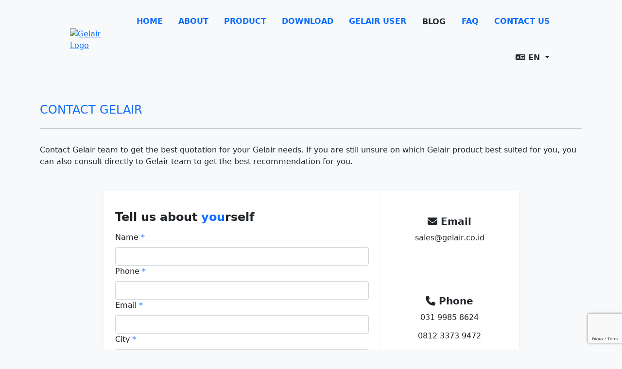

--- FILE ---
content_type: text/html; charset=UTF-8
request_url: https://www.gelair.co.id/en/contact
body_size: 5892
content:
<!DOCTYPE html>
<html lang="en">
	<head>
        <!-- ADD TRACKER -->
        <!-- Google Tag Manager -->
<script>(function(w,d,s,l,i){w[l]=w[l]||[];w[l].push({'gtm.start':
new Date().getTime(),event:'gtm.js'});var f=d.getElementsByTagName(s)[0],
j=d.createElement(s),dl=l!='dataLayer'?'&l='+l:'';j.async=true;j.src=
'https://www.googletagmanager.com/gtm.js?id='+i+dl;f.parentNode.insertBefore(j,f);
})(window,document,'script','dataLayer','GTM-5W6H25K');</script>
<!-- End Google Tag Manager -->

<!-- Google tag (gtag.js) -->
<script async src="https://www.googletagmanager.com/gtag/js?id=G-CE4YF7XDY0"></script>
<script>
  window.dataLayer = window.dataLayer || [];
  function gtag(){dataLayer.push(arguments);}
  gtag('js', new Date());

  gtag('config', 'G-CE4YF7XDY0');
</script>		<meta charset="utf-8">
		<meta name="viewport" content="width=device-width, initial-scale=1">
		<meta name="author" content="www.gelair.co.id">
		<link href="https://www.gelair.co.id/static/img/favicon.ico" rel="icon">

		<!-- SEO TAGS -->
		<title>Contact Us & Consult Your Needs With Us Now | Gelair</title>
		<meta name="description" content="Gelair has been trusted by a lot of European companies to repair and also increase their air quality. Contact us and consult your needs to us right now">
		<meta name="keywords" content="contact, gelair, consult">
		<link rel="canonical" href="https://www.gelair.co.id/en/contact"/>
		<link rel="alternate" hreflang="x-default" href="https://www.gelair.co.id/hubungi">
		<link rel="alternate" hreflang="en" href="https://www.gelair.co.id/en/contact">
        <!-- ADD TRACKER -->
        	</head>
	<body class="bg-light">
        <!-- ADD TRACKER -->
        <!-- Google Tag Manager (noscript) -->
<noscript><iframe src="https://www.googletagmanager.com/ns.html?id=GTM-5W6H25K"
height="0" width="0" style="display:none;visibility:hidden"></iframe></noscript>
<!-- End Google Tag Manager (noscript) -->		<div class="container-fluid sticky-top">
	<nav id="desktop-nav" class="row justify-content-center navbar navbar-primary px-3">
		<div class="col-4 col-md-1">
			<a class="nav-brand" href="https://www.gelair.co.id/en/"><img title="Gelair Logo" alt="Gelair Logo" src="https://www.gelair.co.id/static/img/Gelair Logo.avif" class="img-fluid"/></a>
		</div>
		<div class="col d-md-none">

		</div>
		<div class="col-auto col-md-9 row justify-content-end">
			<button class="btn nav nav-pills d-flex d-md-none col-md-12 p-3 text-end" type="button" data-bs-toggle="offcanvas" data-bs-target="#mobile-nav" aria-controls="mobile-nav"><i class="fa fa-bars"></i></button>
			<nav class="nav nav-pills d-none d-md-flex col-md-auto pe-0">
				<nav class="nav-item"><a class="nav-link btn-menu px-3 py-4 rounded-0 fw-bold" href="https://www.gelair.co.id/en/">HOME</a></nav>
			</nav>
						<nav class="nav nav-pills d-none d-md-flex col-md-auto pe-0">
				<nav class="nav-item"><a class="nav-link btn-menu px-3 py-4 rounded-0 fw-bold" href="https://www.gelair.co.id/en/about-us">ABOUT</a></nav>
			</nav>
			<nav class="nav nav-pills d-none d-md-flex col-md-auto pe-0">
				<nav class="nav-item"><a class="nav-link btn-menu px-3 py-4 rounded-0 fw-bold" href="https://www.gelair.co.id/en/products">PRODUCT</a></nav>
			</nav>
			<nav class="nav nav-pills d-none d-md-flex col-md-auto pe-0">
				<nav class="nav-item"><a class="nav-link btn-menu px-3 py-4 rounded-0 fw-bold" href="https://www.gelair.co.id/en/download">DOWNLOAD</a></nav>
			</nav>
			<nav class="nav nav-pills d-none d-md-flex col-md-auto pe-0">
				<nav class="nav-item"><a class="nav-link btn-menu px-3 py-4 rounded-0 fw-bold" href="https://www.gelair.co.id/en/gelair-user">GELAIR USER</a></nav>
			</nav>
			<div class="nav nav-pills d-none d-md-flex col-md-auto pe-0">
				<div class="nav-item"><a class="btn btn-menu px-3 py-4 rounded-0 fw-bold" href="https://www.gelair.co.id/en/blog/">BLOG</a></div>
			</div>
			<nav class="nav nav-pills d-none d-md-flex col-md-auto pe-0">
				<nav class="nav-item"><a class="nav-link btn-menu px-3 py-4 rounded-0 fw-bold" href="https://www.gelair.co.id/en/frequently-asked-question">FAQ</a></nav>
			</nav>
			<nav class="nav nav-pills d-none d-md-flex col-md-auto pe-0">
				<nav class="nav-item"><a class="nav-link btn-menu px-3 py-4 rounded-0 fw-bold" href="https://www.gelair.co.id/en/contact">CONTACT US</a></nav>
			</nav>
						<div class="nav nav-pills d-none d-md-flex col-md-auto pe-0 dropdown">
				<button class="btn btn-menu px-3 py-4 rounded-0 fw-bold dropdown-toggle" type="button" id="lang-dropdown-md" data-bs-toggle="dropdown" aria-expanded="false">
					<i class="fa fa-language"></i> EN
				</button>
				<ul class="dropdown-menu shadow border-0" aria-labelledby="lang-dropdown-md">
				                            <li><a href="https://www.gelair.co.id/hubungi" class="dropdown-item">Indonesia (Bahasa)</a></li>
                    				</ul>
			</div>
					</div>
	</nav>

	<div class="offcanvas offcanvas-end" tabindex="-1" id="mobile-nav" aria-labelledby="mobile-nav-label">
		<div class="offcanvas-header navbar">
			<h5 id="mobile-nav-label">Gelair</h5>
			<button type="button" class="btn-close text-reset" data-bs-dismiss="offcanvas" aria-label="Close"></button>
		</div>
		<div class="offcanvas-body">
			<nav id="mobile-nav" class="px-3">
				<div class="nav nav-pills w-100 d-flex d-md-none col-12">
					<div class="nav-item"><a class="btn btn-menu py-2 rounded-0 fw-bolder" href="https://www.gelair.co.id/en/">HOME</a></div>
				</div>
								<div class="nav nav-pills w-100 d-flex d-md-none col-12">
					<div class="nav-item"><a class="btn btn-menu py-2 rounded-0 fw-bolder" href="https://www.gelair.co.id/en/blog/">BLOG</a></div>
				</div>
				<div class="nav nav-pills w-100 d-flex d-md-none col-12">
					<div class="nav-item"><a class="btn btn-menu py-2 rounded-0 fw-bolder" href="https://www.gelair.co.id/en/about-us">ABOUT</a></div>
				</div>
				<div class="nav nav-pills w-100 d-flex d-md-none col-12">
					<div class="nav-item"><a class="btn btn-menu py-2 rounded-0 fw-bolder" href="https://www.gelair.co.id/en/frequently-asked-question">FAQ</a></div>
				</div>
				<div class="nav nav-pills w-100 d-flex d-md-none col-12">
					<div class="nav-item"><a class="btn btn-menu py-2 rounded-0 fw-bolder" href="https://www.gelair.co.id/en/gelair-user">GELAIR USER</a></div>
				</div>
				<div class="nav nav-pills w-100 d-flex d-md-none col-12">
					<div class="nav-item"><a class="btn btn-menu py-2 rounded-0 fw-bolder" href="#https://www.gelair.co.id/en/products">PRODUCT</a></div>
				</div>
				<div class="nav nav-pills w-100 d-flex d-md-none col-12">
					<div class="nav-item"><a class="btn btn-menu py-2 rounded-0 fw-bolder" href="#https://www.gelair.co.id/en/download">DOWNLOAD</a></div>
				</div>
				<div class="nav nav-pills w-100 d-flex d-md-none col-12">
					<div class="nav-item"><a class="btn btn-menu py-2 rounded-0 fw-bolder" href="https://www.gelair.co.id/en/contact">CONTACT US</a></div>
				</div>
				
								<div class="nav nav-pills w-100 col-12 d-flex d-md-none dropdown">
					<button class="btn btn-menu rounded-0 fw-bold dropdown-toggle" type="button" id="lang-dropdown-md" data-bs-toggle="dropdown" aria-expanded="false">
						<i class="fa fa-language"></i> ID
					</button>
					<ul class="dropdown-menu border-0" aria-labelledby="lang-dropdown-md">
    				                            <li><a href="https://www.gelair.co.id/hubungi" class="dropdown-item">Indonesia (Bahasa)</a></li>
                        					</ul>
				</div>
    						</nav>
		</div>
	</div>

</div>		<div class="container">
			<section class="row justify-content-center">
                <h1 class="fs-4 col-12 mt-5 fw-700 font-raleway text-primary">CONTACT GELAIR</h1>
                <h2 class="col-12 mb-3"><hr class="title-line"/></h2>
                <div class="w-100"></div>
                <div class="col-12 font-lato mb-5">
                	Contact Gelair team to get the best quotation for your Gelair needs. If you are still unsure on which Gelair product best suited for you, you can also consult directly to Gelair team to get the best recommendation for you.
                </div>
				<div class="col-12 col-md-6 bg-white shadow-sm p-4 font-lato">
					<form id="contact-form" class="row needs-validation mt-3" novalidate>
                        <h2 class="fs-4 fw-bold mb-3">
                            Tell us about <span class="text-primary">you</span>rself
                        </h2>
                        <div>
                            <label for="name" class="form-label">Name <span class="text-primary">*</span></label>
                            <input type="text" class="form-control" id="name" name="name" required>
                            <div class="valid-feedback">
                                Awesome!
                            </div>
                            <div class="invalid-feedback">
                                Please enter your name
                            </div>
                        </div>
                        <div>
                            <label for="phone" class="form-label">Phone <span class="text-primary">*</span></label>
                            <input type="text" class="form-control" id="phone" name="phone" required>
                            <div class="valid-feedback">
                                Awesome!
                            </div>
                            <div class="invalid-feedback">
                                Please enter your phone number
                            </div>
                        </div>
                        <div>
                            <label for="email" class="form-label">Email <span class="text-primary">*</span></label>
                            <input type="email" class="form-control" id="email" name="email" required>
                            <div class="valid-feedback">
                                Awesome!
                            </div>
                            <div class="invalid-feedback">
                                Please enter your email address
                            </div>
                        </div>
                        <div>
                            <label for="city" class="form-label">City <span class="text-primary">*</span></label>
                            <input type="text" class="form-control" id="city" name="city" required>
                            <div class="valid-feedback">
                                Awesome!
                            </div>
                            <div class="invalid-feedback">
                                Please enter your city
                            </div>
                        </div>
                        <div>
                            <label for="origin" class="form-label">How do you know about us? <span class="text-primary">*</span></label>
                            <select class="form-select" id="origin" name="origin" aria-label="Bagaimana Anda tahu tentang kami?" required>
                                <option selected disabled>Select an option here</option>
                                <option value="customer">I am Gelair customer</option>
                                <option value="advertising">I saw one of Gelair advertisement</option>
                                <option value="internet">I know Gelair from Google / internet</option>
                                <option value="reference">One of my friend told me about Gelair</option>
                                <option value="other">Others</option>
                            </select>
                            <div class="valid-feedback">
                                Awesome!
                            </div>
                            <div class="invalid-feedback">
                                Please select one of the options
                            </div>
                        </div>
                        <div class="mb-3">
                            <label for="query" class="form-label">What can we help you with today? <span class="text-primary">*</span></label>
                            <textarea class="form-control" id="query" name="query" rows="3" required></textarea>
                            <div class="valid-feedback">
                                Awesome!
                            </div>
                            <div class="invalid-feedback">
                                Please enter your message
                            </div>
                        </div>
                        <div>
                            <input class="btn btn-primary col-12 py-2" type="submit" name="submit" value="Kirim Pesan"/>
                        </div>
                    </form>
				</div>
				<div class="bg-white shadow-sm col-12 col-md-3 font-lato">
					<div class="p-5 text-center">
						<div class="fs-5 fw-bold font-montserrat">
							<i class="fa-solid fa-envelope"></i> Email
						</div>
        	            <form action="https://www.gelair.co.id/include/mail_manager" method="POST">
                            <input type="hidden" name="type" value="s">
                            <button type="submit" name="submit" aria-label="Submit" class="page-contact-link btn px-0 font-lato">
                                sales@gelair.co.id
                            </button>
                        </form>
					</div>
					<div class="p-5 text-center">
						<div class="fs-5 fw-bold font-montserrat">
							<i class="fa-solid fa-phone"></i> Phone
						</div>
						<a class="btn" href="tel:+623199858624">031 9985 8624</a><br/>
						<a class="btn" href="https://wa.me/6281233739472">0812 3373 9472</a>
					</div>
					<div class="p-5 text-center">
						<div class="fs-5 fw-bold font-montserrat">
							<i class="fa-solid fa-location-pin"></i> Address
						</div>
						Jl. Rungkut Industri III / 37, Surabaya 60293
					</div>
				</div>
				
				<h2 class="col-12 mt-5 fw-700 font-raleway text-primary">GELAIR INDONESIA</h2>
                <h2 class="col-12 mb-3"><hr class="title-line"/></h2>
                <div class="w-100"></div>
                <div class="col-12 font-lato mb-5">
                    Gelair Indonesia is a brand under PT. Environeer, Surabaya, in Indonesia. The company was established since 2006.
                </div>
                <div class="col-12 font-lato mb-5">
                    Gelair provides the benefits of Tea Tree Oil to improve the air quality and your indoor environment using various healthy living technologies. Gelair products are the SIMPLEST and EFFECTIVE way to stop MOLDS, BACTERIA and VIRUSES that infest air conditioners and indoor air.
                </div>
			</section>
		</div>
		<footer class="bg-white mt-5 py-5">
	<div class="container">
		<div class="row">
			<div class="col-12 col-md-4">
				<h2 class="fs-6 fw-700 text-primary font-raleway mt-4">CONTACT</h2>
				<h2 class="mb-3"><hr class="title-line"/></h2>
				<p class="font-lato">
					<i class="fa-solid fa-phone"></i> 031 9985 8624 <br/>
					<i class="fa-solid fa-phone"></i> 0812 3373 9472 <br/>
					<br/>
					<i class="fa-solid fa-location-dot"></i> Surabaya <br/>
					Rungkut Industri III, No. 37 <br/>
					Surabaya, Indonesia 60293
					<form action="https://www.gelair.co.id/include/mail_manager" method="POST">
						<input type="hidden" name="type" value="s">
						<button aria-label="Send Email" type="submit" name="submit" class="footer-contact-link content-link text-primary btn px-0 fw-bold">
							<i class="fa-solid fa-envelope" aria-hidden="true"></i> sales@gelair.co.id
						</button>
					</form>
				</p>
			</div>
			<div class="col-12 col-md-4">
				<h2 class="fs-6 fw-700 text-primary font-raleway mt-4">PRODUCT</h2>
				<h2 class="mb-3"><hr class="title-line"/></h2>
				<a class="content-link text-black font-lato" href="https://www.gelair.co.id/en/products">Product <i class="fa-solid fa-chevron-right"></i></a> <br/>
				<a class="content-link text-black font-lato" href="https://www.gelair.co.id/en/gelair-user">Gelair User <i class="fa-solid fa-chevron-right"></i></a> <br/>
				<a class="content-link text-black font-lato" href="https://www.gelair.co.id/en/frequently-asked-question">Frequently Asked Questions <i class="fa-solid fa-chevron-right"></i></a> <br/>

				<h2 class="fs-6 fw-700 text-primary font-raleway mt-4">BLOG</h2>
				<h2 class="mb-3"><hr class="title-line"/></h2>
				<a class="content-link text-black font-lato" href="https://www.gelair.co.id/en/blog/">Blog <i class="fa-solid fa-chevron-right"></i></a> <br/>
			</div>
			<div class="col-12 col-md-4">
				<h2 class="fs-6 fw-700 text-primary font-raleway mt-4">OTHERS</h2>
				<h2 class="mb-3"><hr class="title-line"/></h2>
				<a class="content-link text-black font-lato" href="https://www.gelair.co.id/en/about-us">About Us <i class="fa-solid fa-chevron-right"></i></a> <br/>
				<a class="content-link text-black font-lato" href="https://www.gelair.co.id/en/contact">Contact <i class="fa-solid fa-chevron-right"></i></a> <br/>
				<h2 class="fs-6 fw-700 text-primary font-raleway mt-4">FOLLOW SOCIAL MEDIA</h2>
				<h2 class="mb-3"><hr class="title-line"/></h2>
				<div class="container-fluid">
					<div class="row">
						<!-- <div class="col-2 col-md-4 my-3">
							<a aria-label="Go To Gelair Facebook Page" class="content-link text-black" href="#"><i class="fa-brands fa-facebook-f fs-2"></i></a>
						</div>
						<div class="col-2 col-md-4 my-3">
							<a aria-label="Go To Gelair Pinterest Page" class="content-link text-black" href="#"><i class="fa-brands fa-pinterest fs-2"></i></a>
						</div>
						<div class="col-2 col-md-4 my-3">
							<a aria-label="Go To Gelair Twitter Page" class="content-link text-black" href="#"><i class="fa-brands fa-twitter fs-2"></i></a>
						</div>
						<div class="col-2 col-md-4 my-3">
							<a aria-label="Go To Gelair YouTube Page" class="content-link text-black" href="#"><i class="fa-brands fa-youtube fs-2"></i></a>
						</div> -->
						<div class="col-2 col-md-4 my-3">
							<a aria-label="Go To Gelair Instagram Page" class="content-link text-black" href="https://www.instagram.com/gelair.id/"><i class="fa-brands fa-instagram fs-2"></i></a>
						</div>
						<div class="col-2 col-md-4 my-3">
							<a aria-label="Go To Gelair LinkedIn Page" class="content-link text-black" href="#"><i class="fa-brands fa-linkedin fs-2"></i></a>
						</div>
					</div>
				</div>
			</div>
		</div>
		<hr class="my-5"/>
		<div class="row">
			<a class="content-link col-12 col-md-3 my-3" href="https://www.connectautomation.co.id/en/">
				<div class="fs-6 font-raleway fw-bold text-primary">CONNECT AUTOMATION</div>
				<div class="font-lato text-black">Conveyor and Aluminium Framing Manufacturer</div>
			</a>
			<a class="content-link col-12 col-md-3 my-3" href="https://www.ca-solar.co.id/en/">
				<div class="fs-6 font-raleway fw-bold text-primary">CA-SOLAR</div>
				<div class="font-lato text-black">Modular Solar Panel Mounting Supplier</div>
			</a>
			<a class="content-link col-12 col-md-3 my-3" href="https://www.truckloader.id/en/">
				<div class="fs-6 font-raleway fw-bold text-primary">TRUCKLOADER</div>
				<div class="font-lato text-black">Truckloader Conveyor Specialist</div>
			</a>
			<a class="content-link col-12 col-md-3 my-3" href="https://www.boscoating.co.id/en/">
				<div class="fs-6 font-raleway fw-bold text-primary">BOSCOATING</div>
				<div class="font-lato text-black">Profesional Powder Coating Service</div>
			</a>
			<!--<a class="content-link col-12 col-md-4 my-3" href="https://www.environeer.co.id/">-->
			<!--	<div class="fs-6 font-raleway fw-bold text-primary">ENVIRONEER</div>-->
			<!--	<div class="font-lato text-black">Main Company</div>-->
			<!--</a>-->
			
		</div>
		
		<div class="my-5">
		    <hr/>
		    <div class="col-12 row text-light">
				<div class="col-6 col-md-2">
					<a aria-label="Go To Environeer Website" href="http://www.environeer.co.id" target="new">
						<img defer="" loading="lazy" class="env-logo img-fluid" src="https://www.gelair.co.id/static/img/Environeer Logo.avif" title="Environeer Website" alt="Environeer Website" width="410" height="81">
					</a>
				</div>
				<div class="col-12 col-md-10 text-black font-lato">
					<div>PT. Environeer, All rights reserved.</div>
					<div>Air Treatment Gel</div>
				</div>
			</div>
		</div>
		
	</div>
</footer>		
    	<!-- UNIMPORTANT STYLES & SCIPRTS -->

        <!-- Google reCaptcha v3 -->
        <script src="https://www.google.com/recaptcha/api.js?render=6LdxJBMdAAAAABPGN9Zuc2TnzLaB8oRXl88SVJZ1"></script>
    	
		<!-- STYLES & SCRIPTS -->
        <link href="https://cdn.jsdelivr.net/npm/bootstrap@5.1.3/dist/css/bootstrap.min.css" rel="preload" as="style" onload="this.onload=null;this.rel='stylesheet'" type="text/css" integrity="sha384-1BmE4kWBq78iYhFldvKuhfTAU6auU8tT94WrHftjDbrCEXSU1oBoqyl2QvZ6jIW3" crossorigin="anonymous">
        <link href="https://www.gelair.co.id/min-css/main.min.css" rel="preload" as="style" onload="this.onload=null;this.rel='stylesheet'" type="text/css"/>
        <link href="https://www.gelair.co.id/min-css/blog.min.css" rel="preload" as="style" onload="this.onload=null;this.rel='stylesheet'" type="text/css"/> 

        <!-- FONTS -->
        <link rel="preconnect" href="https://fonts.googleapis.com">
        <link rel="preconnect" href="https://fonts.gstatic.com" crossorigin>
        <link rel="preload" as="style" onload="this.onload=null;this.rel='stylesheet'" href="https://fonts.googleapis.com/css2?family=Lato&family=Raleway:wght@400;600;700&display=swap">     

        <noscript>
            <link href="https://cdn.jsdelivr.net/npm/bootstrap@5.1.3/dist/css/bootstrap.min.css">
            <link href="https://www.gelair.co.id/min-css/main.min.css"/>
			<link href="https://fonts.googleapis.com/css2?family=Lato&family=Raleway:wght@400;600;700&display=swap"> 
		</noscript>

        <!-- JQUERY -->
        <script defer src="https://code.jquery.com/jquery-3.6.0.min.js"></script>

        <script defer src="https://cdn.jsdelivr.net/npm/bootstrap@5.1.3/dist/js/bootstrap.bundle.min.js" integrity="sha384-ka7Sk0Gln4gmtz2MlQnikT1wXgYsOg+OMhuP+IlRH9sENBO0LRn5q+8nbTov4+1p" crossorigin="anonymous"></script>
        <script defer src="https://kit.fontawesome.com/771ea8653f.js" crossorigin="anonymous"></script>
    	
        <!-- CUSTOM SCRIPT -->
        <script defer src="https://www.gelair.co.id/min-js/contact.min.js"></script>
	</body>
</html>

--- FILE ---
content_type: text/html; charset=utf-8
request_url: https://www.google.com/recaptcha/api2/anchor?ar=1&k=6LdxJBMdAAAAABPGN9Zuc2TnzLaB8oRXl88SVJZ1&co=aHR0cHM6Ly93d3cuZ2VsYWlyLmNvLmlkOjQ0Mw..&hl=en&v=PoyoqOPhxBO7pBk68S4YbpHZ&size=invisible&anchor-ms=20000&execute-ms=30000&cb=gdr7ovunoa13
body_size: 48609
content:
<!DOCTYPE HTML><html dir="ltr" lang="en"><head><meta http-equiv="Content-Type" content="text/html; charset=UTF-8">
<meta http-equiv="X-UA-Compatible" content="IE=edge">
<title>reCAPTCHA</title>
<style type="text/css">
/* cyrillic-ext */
@font-face {
  font-family: 'Roboto';
  font-style: normal;
  font-weight: 400;
  font-stretch: 100%;
  src: url(//fonts.gstatic.com/s/roboto/v48/KFO7CnqEu92Fr1ME7kSn66aGLdTylUAMa3GUBHMdazTgWw.woff2) format('woff2');
  unicode-range: U+0460-052F, U+1C80-1C8A, U+20B4, U+2DE0-2DFF, U+A640-A69F, U+FE2E-FE2F;
}
/* cyrillic */
@font-face {
  font-family: 'Roboto';
  font-style: normal;
  font-weight: 400;
  font-stretch: 100%;
  src: url(//fonts.gstatic.com/s/roboto/v48/KFO7CnqEu92Fr1ME7kSn66aGLdTylUAMa3iUBHMdazTgWw.woff2) format('woff2');
  unicode-range: U+0301, U+0400-045F, U+0490-0491, U+04B0-04B1, U+2116;
}
/* greek-ext */
@font-face {
  font-family: 'Roboto';
  font-style: normal;
  font-weight: 400;
  font-stretch: 100%;
  src: url(//fonts.gstatic.com/s/roboto/v48/KFO7CnqEu92Fr1ME7kSn66aGLdTylUAMa3CUBHMdazTgWw.woff2) format('woff2');
  unicode-range: U+1F00-1FFF;
}
/* greek */
@font-face {
  font-family: 'Roboto';
  font-style: normal;
  font-weight: 400;
  font-stretch: 100%;
  src: url(//fonts.gstatic.com/s/roboto/v48/KFO7CnqEu92Fr1ME7kSn66aGLdTylUAMa3-UBHMdazTgWw.woff2) format('woff2');
  unicode-range: U+0370-0377, U+037A-037F, U+0384-038A, U+038C, U+038E-03A1, U+03A3-03FF;
}
/* math */
@font-face {
  font-family: 'Roboto';
  font-style: normal;
  font-weight: 400;
  font-stretch: 100%;
  src: url(//fonts.gstatic.com/s/roboto/v48/KFO7CnqEu92Fr1ME7kSn66aGLdTylUAMawCUBHMdazTgWw.woff2) format('woff2');
  unicode-range: U+0302-0303, U+0305, U+0307-0308, U+0310, U+0312, U+0315, U+031A, U+0326-0327, U+032C, U+032F-0330, U+0332-0333, U+0338, U+033A, U+0346, U+034D, U+0391-03A1, U+03A3-03A9, U+03B1-03C9, U+03D1, U+03D5-03D6, U+03F0-03F1, U+03F4-03F5, U+2016-2017, U+2034-2038, U+203C, U+2040, U+2043, U+2047, U+2050, U+2057, U+205F, U+2070-2071, U+2074-208E, U+2090-209C, U+20D0-20DC, U+20E1, U+20E5-20EF, U+2100-2112, U+2114-2115, U+2117-2121, U+2123-214F, U+2190, U+2192, U+2194-21AE, U+21B0-21E5, U+21F1-21F2, U+21F4-2211, U+2213-2214, U+2216-22FF, U+2308-230B, U+2310, U+2319, U+231C-2321, U+2336-237A, U+237C, U+2395, U+239B-23B7, U+23D0, U+23DC-23E1, U+2474-2475, U+25AF, U+25B3, U+25B7, U+25BD, U+25C1, U+25CA, U+25CC, U+25FB, U+266D-266F, U+27C0-27FF, U+2900-2AFF, U+2B0E-2B11, U+2B30-2B4C, U+2BFE, U+3030, U+FF5B, U+FF5D, U+1D400-1D7FF, U+1EE00-1EEFF;
}
/* symbols */
@font-face {
  font-family: 'Roboto';
  font-style: normal;
  font-weight: 400;
  font-stretch: 100%;
  src: url(//fonts.gstatic.com/s/roboto/v48/KFO7CnqEu92Fr1ME7kSn66aGLdTylUAMaxKUBHMdazTgWw.woff2) format('woff2');
  unicode-range: U+0001-000C, U+000E-001F, U+007F-009F, U+20DD-20E0, U+20E2-20E4, U+2150-218F, U+2190, U+2192, U+2194-2199, U+21AF, U+21E6-21F0, U+21F3, U+2218-2219, U+2299, U+22C4-22C6, U+2300-243F, U+2440-244A, U+2460-24FF, U+25A0-27BF, U+2800-28FF, U+2921-2922, U+2981, U+29BF, U+29EB, U+2B00-2BFF, U+4DC0-4DFF, U+FFF9-FFFB, U+10140-1018E, U+10190-1019C, U+101A0, U+101D0-101FD, U+102E0-102FB, U+10E60-10E7E, U+1D2C0-1D2D3, U+1D2E0-1D37F, U+1F000-1F0FF, U+1F100-1F1AD, U+1F1E6-1F1FF, U+1F30D-1F30F, U+1F315, U+1F31C, U+1F31E, U+1F320-1F32C, U+1F336, U+1F378, U+1F37D, U+1F382, U+1F393-1F39F, U+1F3A7-1F3A8, U+1F3AC-1F3AF, U+1F3C2, U+1F3C4-1F3C6, U+1F3CA-1F3CE, U+1F3D4-1F3E0, U+1F3ED, U+1F3F1-1F3F3, U+1F3F5-1F3F7, U+1F408, U+1F415, U+1F41F, U+1F426, U+1F43F, U+1F441-1F442, U+1F444, U+1F446-1F449, U+1F44C-1F44E, U+1F453, U+1F46A, U+1F47D, U+1F4A3, U+1F4B0, U+1F4B3, U+1F4B9, U+1F4BB, U+1F4BF, U+1F4C8-1F4CB, U+1F4D6, U+1F4DA, U+1F4DF, U+1F4E3-1F4E6, U+1F4EA-1F4ED, U+1F4F7, U+1F4F9-1F4FB, U+1F4FD-1F4FE, U+1F503, U+1F507-1F50B, U+1F50D, U+1F512-1F513, U+1F53E-1F54A, U+1F54F-1F5FA, U+1F610, U+1F650-1F67F, U+1F687, U+1F68D, U+1F691, U+1F694, U+1F698, U+1F6AD, U+1F6B2, U+1F6B9-1F6BA, U+1F6BC, U+1F6C6-1F6CF, U+1F6D3-1F6D7, U+1F6E0-1F6EA, U+1F6F0-1F6F3, U+1F6F7-1F6FC, U+1F700-1F7FF, U+1F800-1F80B, U+1F810-1F847, U+1F850-1F859, U+1F860-1F887, U+1F890-1F8AD, U+1F8B0-1F8BB, U+1F8C0-1F8C1, U+1F900-1F90B, U+1F93B, U+1F946, U+1F984, U+1F996, U+1F9E9, U+1FA00-1FA6F, U+1FA70-1FA7C, U+1FA80-1FA89, U+1FA8F-1FAC6, U+1FACE-1FADC, U+1FADF-1FAE9, U+1FAF0-1FAF8, U+1FB00-1FBFF;
}
/* vietnamese */
@font-face {
  font-family: 'Roboto';
  font-style: normal;
  font-weight: 400;
  font-stretch: 100%;
  src: url(//fonts.gstatic.com/s/roboto/v48/KFO7CnqEu92Fr1ME7kSn66aGLdTylUAMa3OUBHMdazTgWw.woff2) format('woff2');
  unicode-range: U+0102-0103, U+0110-0111, U+0128-0129, U+0168-0169, U+01A0-01A1, U+01AF-01B0, U+0300-0301, U+0303-0304, U+0308-0309, U+0323, U+0329, U+1EA0-1EF9, U+20AB;
}
/* latin-ext */
@font-face {
  font-family: 'Roboto';
  font-style: normal;
  font-weight: 400;
  font-stretch: 100%;
  src: url(//fonts.gstatic.com/s/roboto/v48/KFO7CnqEu92Fr1ME7kSn66aGLdTylUAMa3KUBHMdazTgWw.woff2) format('woff2');
  unicode-range: U+0100-02BA, U+02BD-02C5, U+02C7-02CC, U+02CE-02D7, U+02DD-02FF, U+0304, U+0308, U+0329, U+1D00-1DBF, U+1E00-1E9F, U+1EF2-1EFF, U+2020, U+20A0-20AB, U+20AD-20C0, U+2113, U+2C60-2C7F, U+A720-A7FF;
}
/* latin */
@font-face {
  font-family: 'Roboto';
  font-style: normal;
  font-weight: 400;
  font-stretch: 100%;
  src: url(//fonts.gstatic.com/s/roboto/v48/KFO7CnqEu92Fr1ME7kSn66aGLdTylUAMa3yUBHMdazQ.woff2) format('woff2');
  unicode-range: U+0000-00FF, U+0131, U+0152-0153, U+02BB-02BC, U+02C6, U+02DA, U+02DC, U+0304, U+0308, U+0329, U+2000-206F, U+20AC, U+2122, U+2191, U+2193, U+2212, U+2215, U+FEFF, U+FFFD;
}
/* cyrillic-ext */
@font-face {
  font-family: 'Roboto';
  font-style: normal;
  font-weight: 500;
  font-stretch: 100%;
  src: url(//fonts.gstatic.com/s/roboto/v48/KFO7CnqEu92Fr1ME7kSn66aGLdTylUAMa3GUBHMdazTgWw.woff2) format('woff2');
  unicode-range: U+0460-052F, U+1C80-1C8A, U+20B4, U+2DE0-2DFF, U+A640-A69F, U+FE2E-FE2F;
}
/* cyrillic */
@font-face {
  font-family: 'Roboto';
  font-style: normal;
  font-weight: 500;
  font-stretch: 100%;
  src: url(//fonts.gstatic.com/s/roboto/v48/KFO7CnqEu92Fr1ME7kSn66aGLdTylUAMa3iUBHMdazTgWw.woff2) format('woff2');
  unicode-range: U+0301, U+0400-045F, U+0490-0491, U+04B0-04B1, U+2116;
}
/* greek-ext */
@font-face {
  font-family: 'Roboto';
  font-style: normal;
  font-weight: 500;
  font-stretch: 100%;
  src: url(//fonts.gstatic.com/s/roboto/v48/KFO7CnqEu92Fr1ME7kSn66aGLdTylUAMa3CUBHMdazTgWw.woff2) format('woff2');
  unicode-range: U+1F00-1FFF;
}
/* greek */
@font-face {
  font-family: 'Roboto';
  font-style: normal;
  font-weight: 500;
  font-stretch: 100%;
  src: url(//fonts.gstatic.com/s/roboto/v48/KFO7CnqEu92Fr1ME7kSn66aGLdTylUAMa3-UBHMdazTgWw.woff2) format('woff2');
  unicode-range: U+0370-0377, U+037A-037F, U+0384-038A, U+038C, U+038E-03A1, U+03A3-03FF;
}
/* math */
@font-face {
  font-family: 'Roboto';
  font-style: normal;
  font-weight: 500;
  font-stretch: 100%;
  src: url(//fonts.gstatic.com/s/roboto/v48/KFO7CnqEu92Fr1ME7kSn66aGLdTylUAMawCUBHMdazTgWw.woff2) format('woff2');
  unicode-range: U+0302-0303, U+0305, U+0307-0308, U+0310, U+0312, U+0315, U+031A, U+0326-0327, U+032C, U+032F-0330, U+0332-0333, U+0338, U+033A, U+0346, U+034D, U+0391-03A1, U+03A3-03A9, U+03B1-03C9, U+03D1, U+03D5-03D6, U+03F0-03F1, U+03F4-03F5, U+2016-2017, U+2034-2038, U+203C, U+2040, U+2043, U+2047, U+2050, U+2057, U+205F, U+2070-2071, U+2074-208E, U+2090-209C, U+20D0-20DC, U+20E1, U+20E5-20EF, U+2100-2112, U+2114-2115, U+2117-2121, U+2123-214F, U+2190, U+2192, U+2194-21AE, U+21B0-21E5, U+21F1-21F2, U+21F4-2211, U+2213-2214, U+2216-22FF, U+2308-230B, U+2310, U+2319, U+231C-2321, U+2336-237A, U+237C, U+2395, U+239B-23B7, U+23D0, U+23DC-23E1, U+2474-2475, U+25AF, U+25B3, U+25B7, U+25BD, U+25C1, U+25CA, U+25CC, U+25FB, U+266D-266F, U+27C0-27FF, U+2900-2AFF, U+2B0E-2B11, U+2B30-2B4C, U+2BFE, U+3030, U+FF5B, U+FF5D, U+1D400-1D7FF, U+1EE00-1EEFF;
}
/* symbols */
@font-face {
  font-family: 'Roboto';
  font-style: normal;
  font-weight: 500;
  font-stretch: 100%;
  src: url(//fonts.gstatic.com/s/roboto/v48/KFO7CnqEu92Fr1ME7kSn66aGLdTylUAMaxKUBHMdazTgWw.woff2) format('woff2');
  unicode-range: U+0001-000C, U+000E-001F, U+007F-009F, U+20DD-20E0, U+20E2-20E4, U+2150-218F, U+2190, U+2192, U+2194-2199, U+21AF, U+21E6-21F0, U+21F3, U+2218-2219, U+2299, U+22C4-22C6, U+2300-243F, U+2440-244A, U+2460-24FF, U+25A0-27BF, U+2800-28FF, U+2921-2922, U+2981, U+29BF, U+29EB, U+2B00-2BFF, U+4DC0-4DFF, U+FFF9-FFFB, U+10140-1018E, U+10190-1019C, U+101A0, U+101D0-101FD, U+102E0-102FB, U+10E60-10E7E, U+1D2C0-1D2D3, U+1D2E0-1D37F, U+1F000-1F0FF, U+1F100-1F1AD, U+1F1E6-1F1FF, U+1F30D-1F30F, U+1F315, U+1F31C, U+1F31E, U+1F320-1F32C, U+1F336, U+1F378, U+1F37D, U+1F382, U+1F393-1F39F, U+1F3A7-1F3A8, U+1F3AC-1F3AF, U+1F3C2, U+1F3C4-1F3C6, U+1F3CA-1F3CE, U+1F3D4-1F3E0, U+1F3ED, U+1F3F1-1F3F3, U+1F3F5-1F3F7, U+1F408, U+1F415, U+1F41F, U+1F426, U+1F43F, U+1F441-1F442, U+1F444, U+1F446-1F449, U+1F44C-1F44E, U+1F453, U+1F46A, U+1F47D, U+1F4A3, U+1F4B0, U+1F4B3, U+1F4B9, U+1F4BB, U+1F4BF, U+1F4C8-1F4CB, U+1F4D6, U+1F4DA, U+1F4DF, U+1F4E3-1F4E6, U+1F4EA-1F4ED, U+1F4F7, U+1F4F9-1F4FB, U+1F4FD-1F4FE, U+1F503, U+1F507-1F50B, U+1F50D, U+1F512-1F513, U+1F53E-1F54A, U+1F54F-1F5FA, U+1F610, U+1F650-1F67F, U+1F687, U+1F68D, U+1F691, U+1F694, U+1F698, U+1F6AD, U+1F6B2, U+1F6B9-1F6BA, U+1F6BC, U+1F6C6-1F6CF, U+1F6D3-1F6D7, U+1F6E0-1F6EA, U+1F6F0-1F6F3, U+1F6F7-1F6FC, U+1F700-1F7FF, U+1F800-1F80B, U+1F810-1F847, U+1F850-1F859, U+1F860-1F887, U+1F890-1F8AD, U+1F8B0-1F8BB, U+1F8C0-1F8C1, U+1F900-1F90B, U+1F93B, U+1F946, U+1F984, U+1F996, U+1F9E9, U+1FA00-1FA6F, U+1FA70-1FA7C, U+1FA80-1FA89, U+1FA8F-1FAC6, U+1FACE-1FADC, U+1FADF-1FAE9, U+1FAF0-1FAF8, U+1FB00-1FBFF;
}
/* vietnamese */
@font-face {
  font-family: 'Roboto';
  font-style: normal;
  font-weight: 500;
  font-stretch: 100%;
  src: url(//fonts.gstatic.com/s/roboto/v48/KFO7CnqEu92Fr1ME7kSn66aGLdTylUAMa3OUBHMdazTgWw.woff2) format('woff2');
  unicode-range: U+0102-0103, U+0110-0111, U+0128-0129, U+0168-0169, U+01A0-01A1, U+01AF-01B0, U+0300-0301, U+0303-0304, U+0308-0309, U+0323, U+0329, U+1EA0-1EF9, U+20AB;
}
/* latin-ext */
@font-face {
  font-family: 'Roboto';
  font-style: normal;
  font-weight: 500;
  font-stretch: 100%;
  src: url(//fonts.gstatic.com/s/roboto/v48/KFO7CnqEu92Fr1ME7kSn66aGLdTylUAMa3KUBHMdazTgWw.woff2) format('woff2');
  unicode-range: U+0100-02BA, U+02BD-02C5, U+02C7-02CC, U+02CE-02D7, U+02DD-02FF, U+0304, U+0308, U+0329, U+1D00-1DBF, U+1E00-1E9F, U+1EF2-1EFF, U+2020, U+20A0-20AB, U+20AD-20C0, U+2113, U+2C60-2C7F, U+A720-A7FF;
}
/* latin */
@font-face {
  font-family: 'Roboto';
  font-style: normal;
  font-weight: 500;
  font-stretch: 100%;
  src: url(//fonts.gstatic.com/s/roboto/v48/KFO7CnqEu92Fr1ME7kSn66aGLdTylUAMa3yUBHMdazQ.woff2) format('woff2');
  unicode-range: U+0000-00FF, U+0131, U+0152-0153, U+02BB-02BC, U+02C6, U+02DA, U+02DC, U+0304, U+0308, U+0329, U+2000-206F, U+20AC, U+2122, U+2191, U+2193, U+2212, U+2215, U+FEFF, U+FFFD;
}
/* cyrillic-ext */
@font-face {
  font-family: 'Roboto';
  font-style: normal;
  font-weight: 900;
  font-stretch: 100%;
  src: url(//fonts.gstatic.com/s/roboto/v48/KFO7CnqEu92Fr1ME7kSn66aGLdTylUAMa3GUBHMdazTgWw.woff2) format('woff2');
  unicode-range: U+0460-052F, U+1C80-1C8A, U+20B4, U+2DE0-2DFF, U+A640-A69F, U+FE2E-FE2F;
}
/* cyrillic */
@font-face {
  font-family: 'Roboto';
  font-style: normal;
  font-weight: 900;
  font-stretch: 100%;
  src: url(//fonts.gstatic.com/s/roboto/v48/KFO7CnqEu92Fr1ME7kSn66aGLdTylUAMa3iUBHMdazTgWw.woff2) format('woff2');
  unicode-range: U+0301, U+0400-045F, U+0490-0491, U+04B0-04B1, U+2116;
}
/* greek-ext */
@font-face {
  font-family: 'Roboto';
  font-style: normal;
  font-weight: 900;
  font-stretch: 100%;
  src: url(//fonts.gstatic.com/s/roboto/v48/KFO7CnqEu92Fr1ME7kSn66aGLdTylUAMa3CUBHMdazTgWw.woff2) format('woff2');
  unicode-range: U+1F00-1FFF;
}
/* greek */
@font-face {
  font-family: 'Roboto';
  font-style: normal;
  font-weight: 900;
  font-stretch: 100%;
  src: url(//fonts.gstatic.com/s/roboto/v48/KFO7CnqEu92Fr1ME7kSn66aGLdTylUAMa3-UBHMdazTgWw.woff2) format('woff2');
  unicode-range: U+0370-0377, U+037A-037F, U+0384-038A, U+038C, U+038E-03A1, U+03A3-03FF;
}
/* math */
@font-face {
  font-family: 'Roboto';
  font-style: normal;
  font-weight: 900;
  font-stretch: 100%;
  src: url(//fonts.gstatic.com/s/roboto/v48/KFO7CnqEu92Fr1ME7kSn66aGLdTylUAMawCUBHMdazTgWw.woff2) format('woff2');
  unicode-range: U+0302-0303, U+0305, U+0307-0308, U+0310, U+0312, U+0315, U+031A, U+0326-0327, U+032C, U+032F-0330, U+0332-0333, U+0338, U+033A, U+0346, U+034D, U+0391-03A1, U+03A3-03A9, U+03B1-03C9, U+03D1, U+03D5-03D6, U+03F0-03F1, U+03F4-03F5, U+2016-2017, U+2034-2038, U+203C, U+2040, U+2043, U+2047, U+2050, U+2057, U+205F, U+2070-2071, U+2074-208E, U+2090-209C, U+20D0-20DC, U+20E1, U+20E5-20EF, U+2100-2112, U+2114-2115, U+2117-2121, U+2123-214F, U+2190, U+2192, U+2194-21AE, U+21B0-21E5, U+21F1-21F2, U+21F4-2211, U+2213-2214, U+2216-22FF, U+2308-230B, U+2310, U+2319, U+231C-2321, U+2336-237A, U+237C, U+2395, U+239B-23B7, U+23D0, U+23DC-23E1, U+2474-2475, U+25AF, U+25B3, U+25B7, U+25BD, U+25C1, U+25CA, U+25CC, U+25FB, U+266D-266F, U+27C0-27FF, U+2900-2AFF, U+2B0E-2B11, U+2B30-2B4C, U+2BFE, U+3030, U+FF5B, U+FF5D, U+1D400-1D7FF, U+1EE00-1EEFF;
}
/* symbols */
@font-face {
  font-family: 'Roboto';
  font-style: normal;
  font-weight: 900;
  font-stretch: 100%;
  src: url(//fonts.gstatic.com/s/roboto/v48/KFO7CnqEu92Fr1ME7kSn66aGLdTylUAMaxKUBHMdazTgWw.woff2) format('woff2');
  unicode-range: U+0001-000C, U+000E-001F, U+007F-009F, U+20DD-20E0, U+20E2-20E4, U+2150-218F, U+2190, U+2192, U+2194-2199, U+21AF, U+21E6-21F0, U+21F3, U+2218-2219, U+2299, U+22C4-22C6, U+2300-243F, U+2440-244A, U+2460-24FF, U+25A0-27BF, U+2800-28FF, U+2921-2922, U+2981, U+29BF, U+29EB, U+2B00-2BFF, U+4DC0-4DFF, U+FFF9-FFFB, U+10140-1018E, U+10190-1019C, U+101A0, U+101D0-101FD, U+102E0-102FB, U+10E60-10E7E, U+1D2C0-1D2D3, U+1D2E0-1D37F, U+1F000-1F0FF, U+1F100-1F1AD, U+1F1E6-1F1FF, U+1F30D-1F30F, U+1F315, U+1F31C, U+1F31E, U+1F320-1F32C, U+1F336, U+1F378, U+1F37D, U+1F382, U+1F393-1F39F, U+1F3A7-1F3A8, U+1F3AC-1F3AF, U+1F3C2, U+1F3C4-1F3C6, U+1F3CA-1F3CE, U+1F3D4-1F3E0, U+1F3ED, U+1F3F1-1F3F3, U+1F3F5-1F3F7, U+1F408, U+1F415, U+1F41F, U+1F426, U+1F43F, U+1F441-1F442, U+1F444, U+1F446-1F449, U+1F44C-1F44E, U+1F453, U+1F46A, U+1F47D, U+1F4A3, U+1F4B0, U+1F4B3, U+1F4B9, U+1F4BB, U+1F4BF, U+1F4C8-1F4CB, U+1F4D6, U+1F4DA, U+1F4DF, U+1F4E3-1F4E6, U+1F4EA-1F4ED, U+1F4F7, U+1F4F9-1F4FB, U+1F4FD-1F4FE, U+1F503, U+1F507-1F50B, U+1F50D, U+1F512-1F513, U+1F53E-1F54A, U+1F54F-1F5FA, U+1F610, U+1F650-1F67F, U+1F687, U+1F68D, U+1F691, U+1F694, U+1F698, U+1F6AD, U+1F6B2, U+1F6B9-1F6BA, U+1F6BC, U+1F6C6-1F6CF, U+1F6D3-1F6D7, U+1F6E0-1F6EA, U+1F6F0-1F6F3, U+1F6F7-1F6FC, U+1F700-1F7FF, U+1F800-1F80B, U+1F810-1F847, U+1F850-1F859, U+1F860-1F887, U+1F890-1F8AD, U+1F8B0-1F8BB, U+1F8C0-1F8C1, U+1F900-1F90B, U+1F93B, U+1F946, U+1F984, U+1F996, U+1F9E9, U+1FA00-1FA6F, U+1FA70-1FA7C, U+1FA80-1FA89, U+1FA8F-1FAC6, U+1FACE-1FADC, U+1FADF-1FAE9, U+1FAF0-1FAF8, U+1FB00-1FBFF;
}
/* vietnamese */
@font-face {
  font-family: 'Roboto';
  font-style: normal;
  font-weight: 900;
  font-stretch: 100%;
  src: url(//fonts.gstatic.com/s/roboto/v48/KFO7CnqEu92Fr1ME7kSn66aGLdTylUAMa3OUBHMdazTgWw.woff2) format('woff2');
  unicode-range: U+0102-0103, U+0110-0111, U+0128-0129, U+0168-0169, U+01A0-01A1, U+01AF-01B0, U+0300-0301, U+0303-0304, U+0308-0309, U+0323, U+0329, U+1EA0-1EF9, U+20AB;
}
/* latin-ext */
@font-face {
  font-family: 'Roboto';
  font-style: normal;
  font-weight: 900;
  font-stretch: 100%;
  src: url(//fonts.gstatic.com/s/roboto/v48/KFO7CnqEu92Fr1ME7kSn66aGLdTylUAMa3KUBHMdazTgWw.woff2) format('woff2');
  unicode-range: U+0100-02BA, U+02BD-02C5, U+02C7-02CC, U+02CE-02D7, U+02DD-02FF, U+0304, U+0308, U+0329, U+1D00-1DBF, U+1E00-1E9F, U+1EF2-1EFF, U+2020, U+20A0-20AB, U+20AD-20C0, U+2113, U+2C60-2C7F, U+A720-A7FF;
}
/* latin */
@font-face {
  font-family: 'Roboto';
  font-style: normal;
  font-weight: 900;
  font-stretch: 100%;
  src: url(//fonts.gstatic.com/s/roboto/v48/KFO7CnqEu92Fr1ME7kSn66aGLdTylUAMa3yUBHMdazQ.woff2) format('woff2');
  unicode-range: U+0000-00FF, U+0131, U+0152-0153, U+02BB-02BC, U+02C6, U+02DA, U+02DC, U+0304, U+0308, U+0329, U+2000-206F, U+20AC, U+2122, U+2191, U+2193, U+2212, U+2215, U+FEFF, U+FFFD;
}

</style>
<link rel="stylesheet" type="text/css" href="https://www.gstatic.com/recaptcha/releases/PoyoqOPhxBO7pBk68S4YbpHZ/styles__ltr.css">
<script nonce="WEoamVAb0UyhTUhr2h0mgA" type="text/javascript">window['__recaptcha_api'] = 'https://www.google.com/recaptcha/api2/';</script>
<script type="text/javascript" src="https://www.gstatic.com/recaptcha/releases/PoyoqOPhxBO7pBk68S4YbpHZ/recaptcha__en.js" nonce="WEoamVAb0UyhTUhr2h0mgA">
      
    </script></head>
<body><div id="rc-anchor-alert" class="rc-anchor-alert"></div>
<input type="hidden" id="recaptcha-token" value="[base64]">
<script type="text/javascript" nonce="WEoamVAb0UyhTUhr2h0mgA">
      recaptcha.anchor.Main.init("[\x22ainput\x22,[\x22bgdata\x22,\x22\x22,\[base64]/[base64]/[base64]/ZyhXLGgpOnEoW04sMjEsbF0sVywwKSxoKSxmYWxzZSxmYWxzZSl9Y2F0Y2goayl7RygzNTgsVyk/[base64]/[base64]/[base64]/[base64]/[base64]/[base64]/[base64]/bmV3IEJbT10oRFswXSk6dz09Mj9uZXcgQltPXShEWzBdLERbMV0pOnc9PTM/bmV3IEJbT10oRFswXSxEWzFdLERbMl0pOnc9PTQ/[base64]/[base64]/[base64]/[base64]/[base64]\\u003d\x22,\[base64]\\u003d\x22,\x22InzCgGE3wqbDtGPDkcKdw5jCpVw1w7DCqj8vwp3Cr8OkwpLDtsKmBFHCgMKmEwYbwoknwr9ZwqrDgULCrC/Do29UV8Kbw7wTfcKpwqgwXWLDlsOSPDtCNMKIw6nDtB3CuiMRFH94w7DCqMOYWsOAw5xmwq9YwoYLw7NIbsKsw6LDj8OpIh3DvMO/wonCkMOdLFPCu8KLwr/CtHDDtnvDrcONRwQrYcKHw5VIw7TDlkPDkcOnHcKyXy/DuG7DjsKiB8OcJG8fw7gTUMOxwo4PLMORGDICwq/CjcOBwrJ3wrY0Z0rDvl0YwqTDnsKVwozDuMKdwqFlNCPCusKPE24FwqPDjsKGCQgsMcOIwrXCgArDg8O2WnQIwr/[base64]/Dtz/Dp8OcNMKgwqZ5wo3Ci8Odw4zDvAwaGU3DrWcNwrPCqsKuUsKDwpTDoy7CkcKewrrDt8KnOUrCg8OYPEkBw4cpCEXCvcOXw63DlcO/KVNEw6I7w5nDsF9Ow40ITlrChRxnw5/DlGLDtgHDu8KMaiHDvcO/wpzDjsKRw6cCXyAGw4UbGcOSfcOECXrCkMKjwqfCpcOkIMOEwoE3HcOKwrrCj8Kqw7phIcKUUcKieQXCq8OBwpU+wodtwoXDn1HCmcOSw7PCryrDlcKzwo/DsMKlIsOxfH5Sw7/Cvzo4fsKywpHDl8KJw6XClsKZWcKnw7XDhsKyLMOPwqjDocKzwq3Ds34wBVclw6HCrAPCnEQ+w7YLBSZHwqc6QsODwrwMwp/DlsKSHcKmBXZ7dWPCq8OhFR9VcsK6wrg+AMO6w53DmU07bcKqNsOpw6bDmCfDssO1w5psF8Obw5DDgiZtwoLChcOCwqc6PA9IesOnSRDCnGwxwqYow6LCmjDCiifDiMK4w4UDwrPDpmTCu8KDw4HClhDDlcKLY8OLw48VUU3ClcK1QzMCwqNpw4fCksK0w6/DgsOMd8KywqVlfjLDicOEScKqQ8OeaMO7wofCszXChMKgw5PCvVlUJlMKw5lOVwfCq8K7EXlJC2FIw5Bzw67Cn8OPFi3CkcOROHrDqsOSw6fCm1XCiMKMdMKLT8KmwrdBwrk7w4/DugbChmvCpcKxw6l7UGdnI8KFwrHDnkLDncKKAi3DsVkawobCsMOMwpgAwrXCisONwr/DgyvDvGo0bmHCkRUdJcKXXMOtw4cIXcKCSMOzE2cPw63CoMO0cA/CgcKdwr4/X0zDucOww45HwoszIcOeOcKMHjDCiU1sO8KBw7XDhDBGTsOlI8Ouw7A7ZcOXwqAGOGARwrsWHnjCucOrw6BfawXDmG9AFRHCvhstN8OxwrLClw09w6/DtsKiw6YlIMK1w4jCtsOEBMO0w5TDsx7DvTwLSsKcwo0xw4hlPMKEwpARXcKFw4TCrHl/IBrDgQo3FFJYw6rCnU/CssKpwp/[base64]/B0hBw6rDtMO5GjjCtcKHQMO7wqhVwqLDvcO3wpXChcO+w6LDgsKkSMOIclTDmMKhYU5Iw5/Djy7CosKyC8K2wrlXwpHCs8KMw6cUwpnCvlhGF8Ovw6Q9NQ4XY20ORFwyRsOMw6BbdSLDuEDCqwM1GX/CnMOFw4dIFEtswpAkaUNkJDZ8w7kkw7sJwohbwrzCuAHDjBXCtA/DuADDsU8/NzMeJibCuAwhOcO2wpbDmF/ChMK/a8OUOsObw57DisKDL8Kiw41nwobDkgTCucKDZBMMDA8owoEwRCEdw58gwplnB8OBOcOEwq8mPlLCklTDnWnCuMOZw6IIdAlnwoPDqcK9HsOnJ8OTwq/CncKbGndudQnCp1fDkMK0YcOBXcOwL0vCtcKja8O1TMObOMOrw7/DvQDDoVlRNsOCwrHChAbDqSYww7fDrMO4wrPCvcK7KAXCisKXwqICwoLCt8OIw7rCqEDDl8KfwrnDpRzCrcK+w7jDoHrDn8K3cTDDsMKUwo/DmWDDnwXDrB0tw7MkE8OQb8O1woTChwLCrsO2w7lNcMOgwrPCs8K1a0Vowo/DslHDq8Kzw6J9w6w7HcOEccK7GMONPHkXwosmDMKYw7DDkl7DgxUzwobCpsO1H8OKw40SGMKZWDQgwqlTwrUcWsKtNMKeXMOqdEBywrPCvsOFAWI5Smh+H0t3bUXDqnMuHcO1asOZwp/[base64]/J8OEw5fCm20vWDnCnz4IwrrDlsK/ScOrZ8K0OsKfw47Dt1/CicO2woTCncKYF1ZJw77CqMO3wq3CvzogasO/[base64]/DscOAKsKHwrJBw7kSYFETwpRzLVPCuCzCgSXDiGvCsDrDnWlJw7vCpTfDi8OXw5fCoADCpcO/YChQwqZtw6EuwpzDmMObaS4LwroVwoBgXMK5d8OXBMOFcWBXUMKfdxvDtMOTZcKGWTN/w4zDpsOfw4XDmcKiPGkswoYKKjnDsl3Du8O7DsKzwqLDvRfDncOFw4lhw7FTwoR7wr9uw4TCjwx1w6EfdHpQwoDDqMKGw5/ChMK9w5rDv8K7w54Ha00OZMKvw7k3RGl4QTIAawHDpcKgwqdCAsKLw6luS8KSWxfCtiDDi8O2wp7DoXtaw5LCnzMBRsKPw4nClFkvFsKcX2/DvMK7w4vDhcKBMMO/dcOJwrXCvTrDjHhpGBjCt8KmBcKRwqbCv0PDh8Kjw7BZw6nCsBHDs2TCksOKW8Onw6YdfMKSw7DDj8OQw49RwrDDgmjCqV9eSjhuDnkdQcKVdnPDkSfDqMOAw7rDuMOtw6YOw5/Csw5KwpFSwqPDm8KdahdkGcKjfcOHWcOTwrHDssKaw6vCjWTDgw14OcODDsK9ZsKnEsOyw4nDpnAcwobChmBjw5Jow6wAw73DhcKXwpbDunnCkmfDmcKcNx/CjgPCvMODN3IpwrBsw5fDncKOw6ZyGmTDtcOeBhRhCH0zCcOXwoZTwoJIMyt8w4dvwoLCoMOnw7DDpMO3wq9uRsKVw6p4wrfDoMOvw6Bhd8OIRyzDnsOlwqZcbsKxw6bChcOUX8Kyw4xVwq9/w5hswpDDgcKmw6gOw5DCkFnDul45w4jDilLCrzBPCm/DvF3DhsOQw7DClV7CjMKxw6HCjUDDusOnSMKRw6HDicOvOw5ewqvCpcOAYEPCn2Zqw6zCpCkKwoBWGFLDugN/[base64]/YEPCp8KTdTRDDiZ3P8O6PMO2UMKuLAHDscOlGyTClcOTJcKxwp3DnwQnJwUwwp4hScOBwrrCqRlEBMO5bwDDmcKXwqVDw6lmIcOjKUnDsgPCiSQ3w4Ykw4nDvsKJw4XCg2ccIF1pRcOMHsK/L8OAw4zDoA1MworCrcO3dBU9WsO+R8OfwpPDscOnbzjDqMKaw4Ilw58rZy3DpMKUZR7Co2kQw63ChMKuLcKgwpDCgVgRw53DisK4MsOGK8OAwpUqL2/[base64]/DncOmNR7DlMO0w5XDmcK/Oh0Zwq3Cvm/Ch0lsw5olXMO0wqgzw6JVR8Kew5LDhTvClwl+wqLDtsKxQQ7DpcO2w5hwEsKoFGDDmk/DqMOOw5zDmzXCpMKxXwnCmAPDvAtKUMKsw6UXw4I6w7M5wqdEwq4GTVtwDHJmdcOgw4TDocK1dxDChz3CrsOaw5cvwqbChcK2dkPCgUYMe8KcfsKbDTHDoXkmNsO+BCzCn3HDomo/wopJfnbDi3Bgw5w/GRfDiHvCtsONYjrCo0rCp13Dr8O7H2oUKHQzwodwwq4Qw6xfMBRNwrrCgcK2w73ChCEUwqIdwrfDtcOaw5ECw47Du8ORW3shwpJXTWt+wrnCjCl8KcOiw7fCq3hrM0nCr2oyw5nCql44w4fDo8OUax9oZBDDkB/CkRELSwBBwppcwoEgKMOpw6XCo8KATF0hwq92VEnCnMOqwrNvwqlwwqTCl1DDtsK0HEDCtjhqCsOhYQbCmzIcZsKow4ZkNmdHWMOow4ARC8KqAMOJRFF3CmzCgcO6RsODaEjCtsOYAy7CqgHCvz4lw4vDmGQoTcO7wovDjn8CCAsZw5/DlsOcOSUzC8OUP8KOw6bCgHXDosOHK8OSw697wpfCssKQw43Du0fClnjCoMKfw53Cs37DplnDrMKiw6oGw4pfwpRdUxYJw6fDpsK2w4lrwp3DlsKCRMOwwpZLXMOjw7oKH1PCumR6w4pHw5IDw7U5wo/CosOBDkXDr03DkBDDrxPDhsKCwoDCt8O4RMOKVcOHZGhPw61Aw7zCqU/DssOJU8O6w40Uw6vDtx1jGRLDiDjCkD0xwrXDuzASORjDg8KPTipDw6hHacKkR23CqBIpdcOZw48Mw7jDgcKVQCnDu8KTwqhMCsOHclDDghwZwrx2w5pHVFoGwrDDu8Oiw5InXURgCR/CuMK5KsKFTcO+w6pLBCYPwr8Mw7bClGAzw6rDrMOlKcOWFMK7N8KGWlbCmUFEZlnDgMKEwrJSHMONw7LDisKRa2/CvSPDh8KALcK5wowXwrnCn8OBwp3DvMK5eMOTw4PCum0XfMO6wq3CucKPFn/[base64]/[base64]/DnAsHwo8tw5XDtcKrCmpbwrgBPcK7AjnCtyhKd8Kiwo/[base64]/OcOCEcK8fTTCkMOrw4vDvcOnCsObcEZ3IREbwq3CsR5Dw5rDvwPDgVsJw4XDjMOQw63DomjDlsKfVFFWFsKqw7vDhExTwqDDo8OjwozDtsKQFzDCkX5LBj9eXg7DjmjCuVXDjkQWwqcNw7rDjMKyXgMFw5nDnsOPw70Td2/Dr8KBC8OiVcO7MMKTwrFBVXAFw6sXw4/DoEnCocOaXMKQwrvDhMKKwpXCjhVhWhktw40HC8Krw4kXFxzDvSXCj8Oqw6TDscK/[base64]/[base64]/DjTEpw5ZRw4vCsnLCuA1YW8OVfD86w6zCqsKvKF3CkyvCrcO8w4Ucw6E/w7EBXibCpCfDisKtw6p7wpUOdGhiw6QfJMOtZ8OrY8O0woBYw4bDjw0Dw43Dt8KNQRvCucKKw5h1wojCvMKQJ8OrXFHChyfDvGbDoG7CiRvCoixQwqoVwovDs8OBwroQwpU9YsOkVjIBw4/CicOhwqLDp2wbwp0Xw7jDt8K8w4tHaFzDrsKIVsOGw5QDw6jCkcO5OcKwMlc9w6IQB3Azw5/[base64]/woHCtMKLw6NEZMOcbMOQNR/DtcKOw75sfcKjBil9acOZM3LDjB48wro0IcOzQsOnw493OS45UcOJNVHDvkJfYxDChwXCuRNFc8OJw5XCm8KscC1LwohjwrtMw7ROQxQkwpA+wpLDoHjDjsK0JRA2EsKTOTkvw5N/RHxlIAERTSc6E8Kfa8Oma8OKKCzClCrCt15rwqoEVBAmwpPDmsKSw5/Dv8KcY2rDmgJawr1bw4BNXcKHVlHDumEtaMKrXMKTw6nCosKNVHdWZsOTKWNbw5PCsEBrOXx1Xk1KRlcbX8KEXsK0woczNcOyLMOAP8KtBsOYGsOCP8KSEcOew6oTwogYV8OXw7lCUlE/GkZiN8KwSwpjMn1SwpvCiMOBw4hlw496wpEzwop5FQJ+f1jDvMKYw682SWTDk8ONXMKhw6DDhcO1QMKjciLDnF3DqR4Sw7LDhcKCVXTCucOGSMOBwqUWw6TCqRIewrEJLnsHwrPCuVTCtcOETsO9w4/Dm8OWwpbCph7Cg8KwdcOswqYRwpfDlcKXw6jDhMOxXsKIQjpDZcKMcg3DmRfDvMKtFsOswrvDiMOANwUpwqPDvsORw64qwqPCoz/Du8ODw5XCtMOow6nCrsO8w6YQH2FteBrCtUkEw6QywrZoD3pwBFTCmMO9w7TCt3HCnsO8LgHCtQbCpcKYA8OWFn7CocOKAMKdwphQP2xFMcKXwohYw4rCggBwwoTCjsKxPMKXwrExw7IeIsOEIS/CvcKBC8KbExVpwo3Cj8OzNsK4w64CwrVIdgR9w7TDoSUmFcKfAsKFdmEmw65Lw7vDk8OOIMOzw6dsJ8OwDsKgQiJfwqvDgMKBGsKlLsKQWMOzScOcbcKxATEHFcKEw7oFw5nCqcKww5hlGBnCpsO4w43ChzF0Mk4qwojCpDkhw7/CpTHDq8KwwqBCSwXCgcKQHyzDnsOdQWPChSfCoX1cLsKOw63DncO2wrsMcsO5U8O7wphmw5fCjEtLTcOyUMO/Tiwxw6fCti5JwopoDsK1dMOLM0LDnHcpM8OqwqHCuTfCp8KWesOUYVI5KFQPw4daAj/Drm0Vw5nDimLCn3VFGzfDhBHDhcOCwpoew5rDqMKjEsOGQylHXsOowrUlNVjDk8KCN8KXw5LCgCRjCsOsw7cfWMK3w4o4dRBywrJUw5nDrlV2UcOkw6fDksONKMKxwqt/woZkwpFbw799dw4GwpbCmcO/[base64]/DpkVFwq43wp3DvjM7XWfDnB1kGMKZaz9kw7dXTRJsw6fCkcOxFGA/wqgPw4MRw6wGNcK0ZcKdw5XDn8Kiw6/CtMKgwqJJwqfDvTBewoDCrQbCg8KneEnCpGnCr8O4NMOheCcRw5NXw5JrCDbCviFWwoEOw4VRAFMuSMOiD8OuesKcN8OTw4ZswobCvcOXUHrCrz9SwrsQB8Knw4bDnV58XjHDsgHCm1Fuw7TCkkwsbsOnPTjCjF/[base64]/DusO9w7XCksKlRx1iDsKtwpjDiXwFT0kiwq0iAG3Dn0fCuD9BdcOOw79Hw5/[base64]/CocKNw6xKMivCu8KWQ8KkSwDCoMK/wrXCox0JwrXDonwiwrzCrS5gwqvCg8O2wrRqw5pCwp7DhsKNQsO6wqzDujA4w6g6wq1cwpjDtMKmw4sdw4dFM8OKKwnDhVnDs8OGw7phw54aw4UawokWNShYCsK7OsKPwpshHmzDtGvDs8KPS3cPF8KUB1hjw4IJw5HDk8O9w6nCucKkDMK3WMO/fVXDp8KHB8Kvw5rCg8OxGcOXwpHCgAnDg3bCvjDCsRxqecKcGMKmSTXDr8KtGHA9w5/CgxLCmEoIwqXDhsOPw5MawqLDq8OaMcOMZ8KXJMO9w6AbfxDCj0lrRB3CoMKlfDAYJcKhw5gawoEoEsOnw4ZOwq5Kwp4VBsOnO8KPw65sXihlw7VqwpHCqsO5MMOWQybCnsKXw7JGw7nDk8KhWcO6w6LDvsK/wrwmwq3CsMO3HFvDijYjwrLDusOieHE8RcOHC27DkMKBwr5fw6zDk8OawpYdwrrDpSxdw41rwpwdwpcJRBLCvEvClGLCpXzCmMOgamDCqml0ZcKYdAHCjsO8w6QzBVtHXWpFHsOIw73Cr8OedG/DtxI6OFZFWVLCsnJVfSQRcwkWd8KxNV/[base64]/DuEJfNMKewqJBLAPDrnJVw5YTw77CqMOfwqhUYErCoBnChAYHw5jDqS5iwpHDlkkuwqXCi1tBw6bDnCILwoAiw7Ugwr0+w711w4g/F8K2wpjDu0/[base64]/w47Cml5cwpDCih1QfXDDgU7DiAoWw49gFsODMChZw6E/IylCwpvCsC7Du8ODw7lUKcOoXMOfDcOhw7g9HsKPw53DpMOmd8KLw63CmMORDlbDgMKlw7IUMVnCkQPDjToFHsOcXQ88w5nCi2XCn8OhSXDCjEJ/w4xAwq3CmMKVwr/Do8KyT3zDsXPCi8KXwqnDgMORQMKGw70JwqvCpcKRP3ElQxA7JcKuwq3CrEXDjgfCrxYUwq18wq/ClMOEDsKRQinDmlNRS8OmwpLCk25daFB6wqTCuxZjw5lsQ03DtBjCj1FZOcOAw63DjMKuwqAZHFnDmMOtwo7Cj8O9IsOea8O9X8K1w4rDqHDDpz/DiMO7DcOdOgvCvHRjMsO6w6g7DsO+w7ZuN8OpwpdjwrRwOsOIwoLDh8OZWRUlw5/DiMKBG2rChF/Cl8KTByvDnm9qI3Epw5TCol3DgRrDmjQSaQ/DryvCgk1HYz4Hw7XDtcOWSlnDnm1hFhVnTMOswrHCsw5lw5oZw6Yuw5k8wrvCocKVaCvDvMK3wq4ZwpLDh3YMw4ZxFGQOUmjDvmnCuGkHw6YpQcODAgsaw4jCscOPwobDngopP8O0w7Fmd0sVwobCu8KVwqXDgsKEw6DCscO/w7nDmcKqUHFNwp3CjC8gGVLDkcOFDsOlw6rDncOXw41zw6fCoMKawobCh8OJIGfCsip1w4jConvCrmPDqcOcw7pQacK0ScKBCAzChy8zw5DClsOEwphGw7rDn8K+wpLDtmkyNcOXwprCv8Kxw4ltccOmQH/CpsODN2bDs8Kra8Kke1x6HlN2w5d6d15ACMOBZcKpw6TCiMKgw5kFY8K+Y8KYQhd/K8Kgw5LDmh/Ds3rCsXvCjEtxFMKkUMOXwppzwow6wr9BYiPCh8KMXCXDusKCX8KOw4JNw6ZMQ8Kgw5DCs8OMwq7DixTDlcKuw47DosKuYkLDq307asKQwrXCjsKWw4NtDV5kEQTCqA9YwqHCtRIvw7/CvMONw5bCnMOCw7DDq3fDqcKjw53CumHCqADChcKDElBMwqFhVnnCpcOlw7vDrlnDhELCoMOjIwZuwq0Mw4UCQyYFK3QiQ2FdCcOwCsO9EMKBw5PCkgfCpMO7wqV2VxtPBVzCskg/[base64]/XjjDkXwNw7fDsMKVC08vbsOsFMKhEldGwqTCuA4hSRYxFMKFwqvDuiEkwrRiw7lkGUzDi2/CtMKFFsKLwoDCjMOFwrzChsONGEPDqcKsbw7DnsOKwo9zw5fCjcKlw4BWdMOBwrt4wrkWwovDvG8Hw581cMOFwr1WHsOBw7nCvsOQw5s0wqPDnsOwXsKBwphRwqLCpysMLcOGw4gTw5PCr2fCq0HDrjk+wp59VivCs1rDqiIQwpDDisOfRFlewrQedUzCo8OwwpnCkQ/DvmTDugnClsK2wrhDw5w6w4XCgk7CkcKSVMKVw74ARn4Twrw/wp4NVw8McsOcw59dwqPDhx4DwobCuUrCilzDpkU/wpPDoMKYw7jCsRAGwoJxw7lkF8OHwoHCk8O3wrLChMKPRGg9wrvCisKWcG3DjMOvw4Qsw6DDocK/w7lJdUHCiMKBO1LDuMKNwr5yaBdSw7VtH8Olw4LCucOdB0Ycw4sPPMOfwoF0IQRKw6c2YRTDv8O7PwHDh2t0c8OPwofChcO9w4HCucOqw6J2w7TDqsK1wpxpw6fDssOowo3Cv8KwBR0bw7/Dk8O0w6nCngopFj9vw7nDhcOcN0vDilrCo8OuZVjDvsOVRMKVw7jDisO/[base64]/[base64]/DksKzw60pKsK/w73ClSbDtMOuVl3Cs1/CtcO/BznCk8KpOGrCjMOrw40GOj0Uwo3Ct2hxdcONUsOBwoPCrGDCj8KSe8KxwqHDnjEkHBHCqFjDlcK/[base64]/CjDEkEsOWwrzDrFYEw4DCl8OTXFkVw6rCq8O1w6nDkcOsaTZlwroIwoDCmhw+fxXDmj7CtcOLwrTCuSFVIMKIJsOMwpvDhVjCtV/[base64]/w4rDuCHDvsOPQFBOwqAaUHjDqcO1wq7Co8OXwrHClcKNw77DrDQ8wpLCkW/ClsKuwpFcYw3DncOewo3CjsO4woxrwoPCtgk4UE7DvjnCnEguTHbDjiQhwrXDuC4kQMK4CXwbJcKZwovDt8ORw6rDtHIpBcKeVMKwI8O2w7YDDcKAIsKXwqTDpUTCisO0wqhSwoLCjREaCnbCp8OSwoM+NiMgw7xdw5E4asK1w7XCnmgwwqEfdCbCrsKhw65lw5/DksKFbcKRXGxiCyZyfsKIwpvCl8KeajJHw4k9w77Dr8OAw5EAwrLDlHg8wovCmTvCgEfCmcO6wrhOwp3ClcOewq0kwprDi8O/w5rDssOYaMOVA0rDvRMrwqvDn8K8wrBjw7rDpcOiw6M7MiLDusKjw61ZwoFGwqbCihdXw4cSwr/Dh2BMw4V/IHXDhcKBw6cbbEEVwo3Dl8OhHg4KKcKAw6hEw4pafFF+bMOkwoE/[base64]/w7PDhcKqJ3fCnsK7PsKewqN/wqvDmsKONkLDhHpBw43DhVdeWMKmVGJrw6PCvcONw7jCjsKDA3LCgB0rOMOGE8K3T8OYw4I+DjPDpsOyw5vDocO/wrvDiMKkw4M6OMOywqXDnsOyaCvCuMKmccOOw7RGwpnCp8KEwpd3N8O5RMKnwrkGwovCosKgOWPDvcKhwqTDjnQdwoImT8Kowpo1XWzDoMOKFlxMw5HCn1t5wonDuU7Csk3DiRjClTx3wqTDvcOcwpLCscO8wogtTcKxVsO4Z8KkOGfChcK4Lx5HwovDtkt4w6A/cTsmOhVXw5nCmMOAw6XDosK9w7UJwoYZQRcJwqpeax3CtcOIw7jDg8Kww5nDolrCqkAqwoHCssOQHsOoTyXDl2/DqmLCjsK4QwcvSlrCgFjCs8OxwpprUXx3w6XDmAMaanzCsH/DlRc/WjvCmMKCYsOsbj5kwotNNcOuw6I+al9tX8Ohw5vDuMKKKCsNw7zCpcKxF2gnb8O0IMO7eQvCgUkfw4LDjsKnwrRaEhDDpsOwFsKwECfCmS3Dp8OsbilgAhfCkcKfwrF2wrsPO8K9DsOgwqfCtMOaS2ltwoJNXMONPMK3w5/CukZjMsK/wrdrHBonKMOFw4zCqGjDi8OUw4XDksKyw73ChcKJN8KVaxgtXXfDnsKLw7wnM8Okwq7CrUXChMKAw6fChsKUwrzDiMKLwrTCo8OhwopLw6JpwprDj8KycSDCrcKoMzIlw5sYGWULwr7DnQ/[base64]/[base64]/DmBEsw6QAwqUyOU1rWVsXw6bDu2LCnW3DmxPDmirDo0XDojDDr8O+w4cCI27Cu2gnLMKiwoBdwqbCrsKwwqAdw40SAMOsN8ORwopDW8ODworCucKyw75Sw7paw7F4wrZAHMOtwr5gCinChwYzw4bDhCLChsOXwqkpElfCjDtFw7R8wplMIMO1KsK/wo0HwoANw4IQwqYRZkjDp3XCniHDrAZZw5PDv8OqZsO6w5vCgMK0wobDgMKFwrHDpMK4w6PDt8OjHXVLanZvwrzCvg18asKhB8OmMMK/w4ANwoDDhR97wokiwqRKwrZANmg2w5YnDEY1RcOGFsOUBDZww4/DucKrw7bDsB1MQsO0XmfCncOWP8OEA33CmsKFwqY4EsKefsOxw4d1ZcOIQcOuw4oKw6EYwqvDj8K6w4PDiQnDpsO0w4g2LMOqG8OYfMOOVTzDusKHSAN9LywDwpI6wq/CgMOPw5kawpvDjEUxw6zCvMKDwrjDs8Ojw6PDhcKMH8OZNMKLSGRjZMOcNMK/BcKjw7gpwq19TDhxccKYwoo8csOmw4LDoMOYw6AfFi7CosOXIMOcwqbDrkvDsRgvwrEQwpRgwqo/A8OGYcK+wqkiG1LCsFfCnHrCg8OXcRJIchwgw5/DrkVlD8KCwqhbwqQSwpbDkF7CsMO9LcKAYsKULsOHwocBw54JMEcaMVhRw4cJw6Qhw7tkc0DDssO1aMOZw7cBwoDCvcK1w4XCjE5yw7rCq8OgLsKGwqXCg8KXVlDCiXbCq8KFwq/DgcOJeMOrEHvDqMKvwqLChRvCkcOaGyvCk8KrWkY+w6wSw6nDqGHDq3TDvsKVw404IVfDqF3DmcK8fcKae8OHVsO5bn/[base64]/DpsKlw4cCw6LCuHJcXWnDpcODesKEwpFAc0HCk8KhSjofwrIvJDApNGwYw6zCkcOpwqB8wp/CuMOjHcOKA8KjdRzDkMKrO8OcF8O7woxlWSLCrcOuGsORfMKxwqJSKRJ4wqnCr0QnFsO0wojDtMKHwphfwrPChzhCCyFpaMKff8OAw6gsw4xoYsOsfHJfwoTCnDXCsnPCucK1wrfCmsKZwrotw71uMcObw7vCjsKDe0zCtxBiwqnDuE18w7EuFMOaRMK/bCkJwrtfUMOPwpzCk8K/F8ORKsK/wq9vY2XCv8KZL8KBRcOwJ1sRwopIw5gMbMOew5vChsOKwqVDDMKzLxYAw5MIw6HDkiHDqcKjw7Fvwo3DgMKodsK3GsKVaQcKwqNXNSrDvsKzOWVAw5PCucKNdMOTIxHCrW3CuDYHVcO1c8OpVsODU8OxQ8KLEcKUw63DnA/DrQPDusKIfBnCpVHCmsKnT8K7wrbDuMOjw4Jvw5rComUKP3DCkcKSw5nDhDTDk8KqwpopKsOnLsOuSMKIwqd6w4PDiDTDqVvCvHXDhAbDhSXDhcO3wrQsw7XCncOewppGwrVRwq0IwrwSw6TDgsONWizDjAjDhz7DnMOEV8OhY8K/V8OdacOXXcKcawMgShPCkMO+M8OGw7AnCDAWX8OHwoZKDMO7G8OlTcKLwrfDpsKpwpcAYMKXISzCsGHDsxTDqD3CklFJw5IHQ2VdYcKkwr/DgUHDtBRVw5fCmk/DlMO8VcKiw7Buwr/[base64]/DoQ/CtsO1b8KWMgfClxLCtFrDpsOiJltZwr/DtcOpw45oDQNcwqPDrGDDhMK9fGfCisOcw4HDpcOGwrHCvMO4wqw4w7nCvBvCmyPCuAHCrcKQKjLDpsO7AcOsbMO/D3FNw6/ClmXDvDAIw47CrsKmwoZNHcKYO2pbNMK1w5cewpfCmMObPsOQfjJdwoHDsH/DkkUvNhfCjsOcw5RPw79IwpbDhnDDqsOhW8Odw70+CMOhX8Ksw7LDmzJgKsO2FxzCvwHDt20vTMOqwrTDrEoETcKzwrlmKcOaejbCsMOePcKua8K+FT/[base64]/DvA/CkG1sVgvDucKuXMO3wrXClcKAwrTCu8Khw6LCiAhFwqtcA8OzaMKEw5vCmk5Dwrk5UMKZdMOdw4nDiMO8wrtxAcOYwoFIK8KFYClHwpPCpcK4wrXCiQU1VghIRcKbw5/DgzR+wqA8S8OnwoFyYMKDw7LCu0xQwps7woZhwplkwr/[base64]/UsKawpnDrsKVw5Adw4Acw7XDnEjCkhRpBsOAwqXCkcKLMjZ/bMKsw4hVwrHCvnfDv8K+Cmksw4sEwptJYcK5dCw8YMOmU8OOwrnCuTJrwr94wpXDgCA3wrsgw6/[base64]/cWzCvsOtRMO+YHbDi8OOWyjDkz/DscOOEMKffhvDhsKBIE8NdH9RYcOOIw9Kw6BOdcO3w79Lw77Ct1Izwp/Cr8Kgw5/DksKaOcKcVBU9MDozdz3DhMOvJGN0EcK/enjCrcKOw7DDjlUUw6/Cu8Ofag8swoswMsKYe8K0TBHDgsKGw6QdNknDocOjbcK6w48TwrvDmzHCmRvDk0dzw4kBw6bDssOcwpwaAlzDusOiwq3DlTx7wrnDpcK8JcKkw7DDux7DosOgwo/[base64]/fVHCij7DlylqwqPDpTbDiyPDrmYtwpoOMx0mUsKmcMKRaBZ7BWQADMOdwpzDrxnDtsOMw6bChHjCjsKkwrdqXGPCqsKJV8KzKVspw7dRwonClMKkw5TCosKvw59YUsOGwqI/d8OkHFNlZl7CjHTCiTzDqsKFwr3CiMK4wo/CixgaM8OzGSjDocKywqRwN3fDj1TDvETCpMK1wobDscOTw79iN2rChDDCuBw6J8KPwprDghfCjXfCt0BLEsOhwporeCo4bMKFwpkOw47ClsOiw6N0wpDDqC8XwqDCgi7DoMKfwrJYPlrCiS/ChWDCuBfDpMKlwoVfwqPChm91FcKjTATDjBNtNizCiAfDtcOCw7bCvsO3wr7DrFfCkEAxacOmwpPDlsOXYsKCw7ZdwqnDpcOfwodIwpMKw4Z5BsOdwpFyWsOZwpMSw7ssR8Khw6dlw6jDhVAOwp/DnMO0eGnCu2dTakDDg8OeOMORwprCqMOGwoFMMk/[base64]/Dj3B9wpF4b8O2w6TCscKEP2pbwo17KiXCvD/[base64]/Do2DCvzkTFMKfMhrCuyfCmk45S3fCu8KUwq0cw4VTXMORTjbCp8Oqw4HDg8K9Y23DgcOswqlawr1jEltKGcOqcRcnwozCocO7QhQbXGJ1IMKTbMOYFBDCpjIWQsKaHsOIa1ccw4XDvMK5QcKGw5oFWlHDvUFXYFzDqsO7wr7Dpz/[base64]/WsODMDwXwrPCt8OJGinDq382csKgKzbDiMKzw5U4S8K9wqk6w4bDksO4SiUNw5rCrsK/[base64]/DlljCgnLCp8Oqw6/Cm8O1b34DwpM4wrvDq2DCp8KKwpzDjD50IlHDosOJW3MaWcOfeVRNwrbDrWDDjMKcFHvDvMOSO8OMwo/Cj8O9w47CjsOiwpPChFsdw7wKCcKTw6YGwppqwoTCvCfDjsOzeiHCpMOhUn7Dp8OkfH46JMOJScO8wofCiMK2w6zDn1hJDA7DocK9wqVFwpTDnHTDp8Kww7DDosKtwqwsw77DlsKyRj3Duy1yL2LDhQJAw5Z0GEjDjR7DvsKpZW/Cp8Kcwo4+chN/D8KLI8KPw7DCisKJwqnDqRZebmzCnsOnBMKCwotCenLCnsOGwrbDvBgTbBjDpMO0V8KDwpXDjDBAwqxxwp/Cv8O2csOTw4HChQHChD8Zw4PDsDFDwprDk8Ogw6bCr8K8AMKGwr7CvmDDsFHCgUInw7DCj2nDrsKfPklfSMOAw7bChSpNGELDucO8McOHwrjCggfCo8K2OcO4XGRDdsKEZMOUUXQ0TMO5ccONwo/CjcOfwrvDr04bw69Vw6HCkcO2NsKVCMKhTMOBRMOXW8KRwq7DpkHCsDDDs05desKuw57Ck8Klwr/[base64]/[base64]/DjCd/wqrCmcOmZsK/wqNOUlvCgiTDrsKiQ8O3e8KbagLDoBcpOsO+w5PClMOVw41Xw5zCnsOlIsO4Fi5GW8KhSA9nWG/[base64]/DmcOow4JBGcOlwrIlw64Kwqk7UcOiPMOaw4bDlcKXw4/DpX3DvcOywoLCo8Ohw6pcdDUywrHCqhfDrsKFdydaOMOXEBAOw5HCm8O+w4DCjWpSw4Enw41owq7DpcKgHUksw5/Dq8OTWMOZw68eJjTCkMOCFDNCw6NyWMK3woDDhSLDkHfCsMOuJGfCqsOXw7jDvMOaSGLCgsOOw5wfW0LCnsKew4pTwpjDk1B8TGLDnQfClsOuWCjCocKVK1daPcO2I8KfAMOwwooew5fDgzZ5A8ORHMOtI8KZEcO/BBXCpFHCplTDn8KPAsOTOcK3w6FZX8KkTsOawpcJwpM+I3Qbc8OFbRPCrMKRw6fDlMKuw7HCqcK0MsKMccOvfsOkEcO3wqN5wrTChS7DoEd0e23Ds8OUeX/Cu3E+Qz/DvHdBw5YZVcKQDWzChRU5wrclwqvDpwbDi8OYwqtIw7QiwoZeZjrDrcKXwoBGVWQHwp7CtWvCusOvNMOjIcO8wpnDkSZ5F1JeUjDCrnbCjCPDpGfDmVUvQyAiTMKpWCDCrE/CokHDmsKLw7jDhMOxJMKlwpUKEsOXKcOXwrXCu2HChz5qEMKhwpc/LHpvQkwrOsKUHXHCssKSwoIyw4FWwr8dCy/[base64]/DvMKALlRVCMK1wp52EghnNMKIZUrChXjDnC1nVEfDuwUxw4xswoQPDBwQd37DoMObwrFoRsOnLARmJsKJaH9cwqoEw4HDrXFeRXHDkQDDhMKwYsKrwrrCtSBgYcOKwoVjdMKNLw3Dt1FLG0YJOl/[base64]/DtW5pwpvCmMOEwpTDpcOKScKeekwXS8O4w71cNh3CnXXCnlrDr8OFDlgywpdWJ0NjYcKOwrPCnMOKMUDCtSQBVgI7Z2nDk0hVKgLDkA/Cqw94G0fCvsOfwqbDlMKwwpjCkjc6w4XCjcKhwrQ8N8OlX8Khw6oVw5V7w5PDs8OYwodcJ3coV8KZfiEKw5hbwrdFR3ZrRRHCvnLCisKFwppHOhc/[base64]/w6jDqsOxwqXDiy55wotyw5/[base64]/DgcODbX5Nbg1wwrDDoDvDpMOoc8OkJsOYw5zCtsOHFcK/w4vCuQjDmMOSQcO2JkTDsghDwq51wqEiFMKuwoDDpDALwpIMHyB0w4bCnHzDkcOKUcKpw4HCrgEqdX7CmzxEMU7DunUhw48qU8Kbw7Ffb8Kawow0woo6F8KYRcKww7fDlsKGwpAqOHPCl3/Cjmo7UAIEw4NUwqzClcKYw54Ve8KPw6jCmA/DnBXCl3jDgMOqwoEwwovDnMOFYMKcWcK1woh4woU9E0jDt8O5w6/DlcOWTnnCusKuwpHDm2o3w7M/wqgpw6EMVX5/[base64]/w5VGwpXCgsOnw4DCr8Oew4p0e07Cu07CjD0ew64pw5o8w6DDjE4WwqMhUMKySsO/wqHCsxJIX8K5YcOOwphjw59Ow7sTw4TDul4FwqVWMCUYJsOqeMO/woDDqWIbV8OMIGV0NHheOwRmw7nCoMK1wq5yw7ZKUjsTbMKDw5ZGw60owpPCvw15w7PCsmMYwqvCpzcwWhA2bRxFYTlow4kzV8OvRsKuBU3DsV/CnsKRw5wXVW/[base64]/[base64]/wpwIw5rDo2BQc8O4dcOTAMKuwoNxWsKwwonDuMKpPB7DqMKww69ENMKbYRRiwo1oXMO9RgsuX1guwrwcRCNMSMOHVcK3UsOxwpDDn8O8w7Z8w5ksdMO1w7FqcAtBwoHCiipFF8OVJx4qwrLCpMKAw4BWwovCpcO3QMKnw4/DujrDlMO/bsORwqrDknzCn1TCmcOgwoIFwqjDpEPCq8KWfsOfHyLDqMO8BMK2B8Olw5sow5pNw6kgQlnCumrCpiXClMOuKXtuTA3CtWUMwpU/exjCg8KzfB46BsKwwqpPwqTClk3DkMKnw65pw7vDscO1w5BAJ8OdwpBOw6XDpsOWVETCiRLDssORwrMifhnChcKnGVPDh8ObYMOafmNqRsK8w4jDksKtOV/DvMOAwosMbRzDrcOnBjrCrsKjcybDusKDw5Vbwo7ClF/DlzEBw7oED8OuwoxQw61oDsOafEQhS24dTMO/FVM9KsKzw4gJQWfDqGDCuBYjfDMdw63Cp8KmUsOCw7BhG8KnwrcrdDPChkvCsE9twrhxw5/[base64]/cMKxwr7Cvi4EwrDCuMKaC8KwCMOwwocbNcKoBm0lb8O5woxydHxjFcKiw5VGDTh6w6XDqBQQw6rCq8OTD8KOaG7DiGM8X2jDgx1edcOgeMKhH8Onw4rDpMOAIjc8QcKZfirDg8Kiwpx7eVM3UsOMNxh2wpDCtsKLRMK2I8Kqw6HCvMOTacKRX8K0wrTCg8OZwpZYw7/DoVQLcFFZZMOVA8K+YwDDqMO0w6YGGx4IwoXCk8OjUMOvczPCmsK4XVtUw4AwW8K6cMKYwpAUwoUAFcOmwrx/[base64]/DvMOYLMOvN1PDqMKTG8KRQwfDgcOlG8KDw7Qiw5FUwrzCtcOGHcK8w40Aw7lafG3CqsOuZMOcw7bDqcOrwr1NwpXDksK/eEocwqzDh8OgwqNuw5fDo8Kew5ofwonCv3XDvWVnDxhawowDwr/CnX7CgjTChlBQaE0/[base64]/CpEx8w7/DpcKgwqtUJ8OJwoDCnUrCocKww7tOIzULwr/CksOjwrbCrTQDWWAwFVPDtMKGwoXCncKhwpVUw492w53CisOxw5NuRXnChHvDsmZ7UXXDm8K1J8KDG0opwqHDgFccfH4\\u003d\x22],null,[\x22conf\x22,null,\x226LdxJBMdAAAAABPGN9Zuc2TnzLaB8oRXl88SVJZ1\x22,0,null,null,null,1,[21,125,63,73,95,87,41,43,42,83,102,105,109,121],[1017145,536],0,null,null,null,null,0,null,0,null,700,1,null,0,\[base64]/76lBhn6iwkZoQoZnOKMAhnM8xEZ\x22,0,0,null,null,1,null,0,0,null,null,null,0],\x22https://www.gelair.co.id:443\x22,null,[3,1,1],null,null,null,1,3600,[\x22https://www.google.com/intl/en/policies/privacy/\x22,\x22https://www.google.com/intl/en/policies/terms/\x22],\x22Q+OgNE4ilMdwlnU+XMyQkLkggiF2sahYEDvVt0e6oGg\\u003d\x22,1,0,null,1,1768975584477,0,0,[68],null,[83,133,80,109,187],\x22RC-Clj3O41X6DsMEA\x22,null,null,null,null,null,\x220dAFcWeA5R0QmKSeXzAsu6H0yvYVK4UZp9ExjD0-6XWwXaAZ4iEmuRTozgic7rMwa1u4TxsM2gc5nd4bV__0tMBPILkEI-gXVtDg\x22,1769058384302]");
    </script></body></html>

--- FILE ---
content_type: application/x-javascript
request_url: https://www.gelair.co.id/min-js/contact.min.js
body_size: 1076
content:
$(document).ready(function(){
    function gtag_report_conversion(url) {
      var callback = function () {
        if (typeof(url) != 'undefined') {
          window.location = url;
        }
      };
      gtag('event', 'conversion', {
          'send_to': 'AW-829781144/MsZbCJj9zI4YEJjp1YsD',
          'event_callback': callback
      });
      return false;
    }

    function clean_form(){
        $("input[type='text'], input[type='email'], textarea").each(function(){
            $(this).val(""); 
        });
        $("#origin option[selected]").prop("selected", function(){
            return this.defaultSelected;
        });
    }
    function validate_form(){
        var validity = true;
        $("input:not(:submit), select, textarea").each(function(){
            if ($(this).val()){
                // This condition removes the opposite class effect
                if ($(this).hasClass("invalid-input")){
                    $(this).removeClass("invalid-input");
                }
                $(this).addClass("valid-input"); // Add valid-input class to element
                $(this).nextAll("div.invalid-feedback").css("display", "none"); // Hide all invalid-feedback div element, if any is shown
                $(this).nextAll("div.valid-feedback").css("display", "block"); // Display valid-feedback div element. It's not displayed by default
            }
            else{
                if(typeof $(this).attr("required") !== typeof undefined && $(this).attr("required") !== false){
                    if ($(this).hasClass("valid-input")){
                        $(this).removeClass("valid-input");
                    }
                    $(this).addClass("invalid-input");
                    $(this).nextAll("div.valid-feedback").css("display", "none");
                    $(this).nextAll("div.invalid-feedback").css("display", "block");
                    validity = false;
                    $(this).change(function(){
                        validate_form();
                    })
                }
            }
        })
        return validity;
    }
    
    $('#contact-form').submit(function() {
        event.preventDefault();
        $(this).attr("disabled", true);
        var validity = validate_form();
        if(validity){
            var lang = $("html").attr('lang');
            var name = $("#name").val();
            var email = $("#email").val();
            var phone = $("#phone").val();
            var city = $("#city").val();
            var origin = $('#origin').val();
            var query = $("#query").val();
            clean_form();
            
            grecaptcha.ready(function() {
                grecaptcha.execute('6LdxJBMdAAAAABPGN9Zuc2TnzLaB8oRXl88SVJZ1', {action: 'create_comment'}).then(function(token) {
                    $('#contact-form').prepend('<input type="hidden" name="g-recaptcha-response" value="' + token + '">');
                    $.post("https://www.gelair.co.id/include/send-query",{name: name, email: email, phone: phone, city: city, origin: origin, query: query, token: token}, function(result) {
                        if(result == '200') {
                            // fbq('track', 'Lead');
                            gtag_report_conversion();
                            $('#message-alert > div > span').remove(); // Remove the span (containing info text) if any. Prevents the info text to be doubled when queried more than 1x
                            $('#message-alert > div').addClass('success'); // Add class 'success'. See the /css/contact.css for more detail
                            if (lang == 'id'){
                                $('#message-alert > div').prepend("<span>Yay! Kami telah menerima pesan Anda dan sales representative kami akan menghubungi Anda lewat telepon</span>"); // Add span containing info text
                                window.location.href = "https://www.gelair.co.id/terima-kasih";
                            }
                            else{
                                $('#message-alert > div').prepend("<span>Yay! Kami telah menerima pesan Anda dan sales representative kami akan menghubungi Anda lewat telepon</span>"); // Add span 
                                window.location.href = "https://www.gelair.co.id/en/thank-you";
                            }
                        } 
                        else{
                            $('#message-alert > div > span').remove();
                            $('#message-alert > div').addClass('failed');
                            if (lang == 'id'){
                                $('#message-alert > div').prepend("<span>Mohon maaf, sepertinya kami mengalami gangguan dalam mengirim email Anda</span>");
                            }
                            else{
                                $('#message-alert > div').prepend("<span>Sorry, we are having trouble sending your message.</span>");
                            }
                        }
                        $('#message-alert').css('opacity', '1');
                        $('#message-alert').css('pointer-events', 'auto'); // Enable pointer event for the element, pointer event for this element is disabled by default. See /css/contact.css for more detail
                    });
                });;
            });
        }
        $(this).removeAttr("disabled");
    });
})